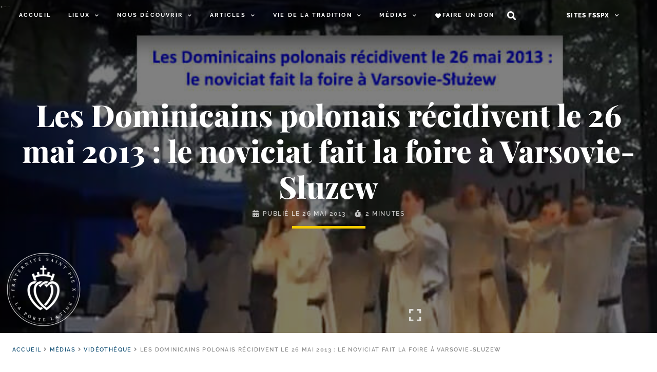

--- FILE ---
content_type: text/html; charset=UTF-8
request_url: https://laportelatine.org/wp-admin/admin-ajax.php
body_size: -365
content:
{"post_id":76860,"counted":false,"storage":[],"type":"post"}